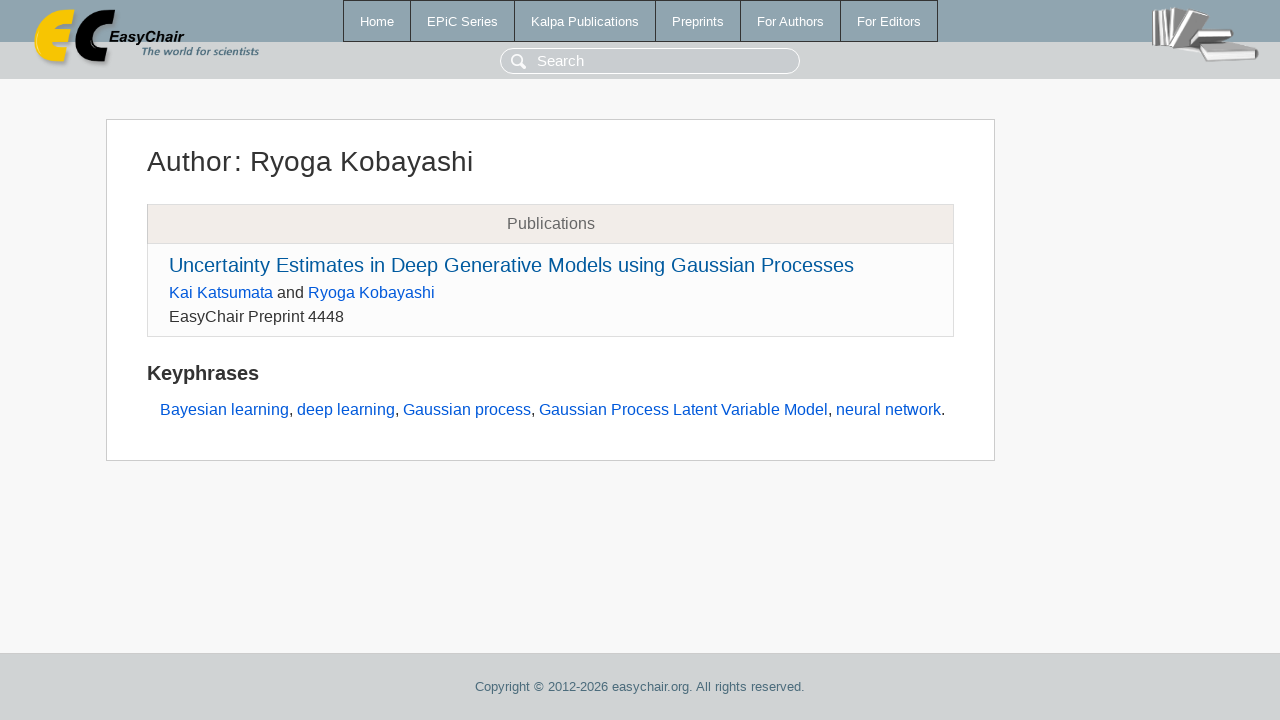

--- FILE ---
content_type: text/html; charset=UTF-8
request_url: https://yahootechpulse.easychair.org/publications/author/2sXQ
body_size: 1079
content:
<!DOCTYPE html>
<html lang='en-US'><head><meta content='text/html; charset=UTF-8' http-equiv='Content-Type'/><title>Author: Ryoga Kobayashi</title><link href='/images/favicon.ico' rel='icon' type='image/jpeg'/><link href='/css/cool.css?version=531' rel='StyleSheet' type='text/css'/><link href='/css/publications.css?version=531' rel='StyleSheet' type='text/css'/><script src='/js/easy.js?version=531'></script><script src='/publications/pubs.js?version=531'></script></head><body class="pubs"><table class="page"><tr style="height:1%"><td><div class="menu"><table class="menutable"><tr><td><a class="mainmenu" href="/publications/" id="t:HOME">Home</a></td><td><a class="mainmenu" href="/publications/EPiC" id="t:EPIC">EPiC Series</a></td><td><a class="mainmenu" href="/publications/Kalpa" id="t:KALPA">Kalpa Publications</a></td><td><a class="mainmenu" href="/publications/preprints" id="t:PREPRINTS">Preprints</a></td><td><a class="mainmenu" href="/publications/for_authors" id="t:FOR_AUTHORS">For Authors</a></td><td><a class="mainmenu" href="/publications/for_editors" id="t:FOR_EDITORS">For Editors</a></td></tr></table></div><div class="search_row"><form onsubmit="alert('Search is temporarily unavailable');return false;"><input id="search-input" name="query" placeholder="Search" type="text"/></form></div><div id="logo"><a href="/"><img class="logonew_alignment" src="/images/logoECpubs.png"/></a></div><div id="books"><img class="books_alignment" src="/images/books.png"/></div></td></tr><tr style="height:99%"><td class="ltgray"><div id="mainColumn"><table id="content_table"><tr><td style="vertical-align:top;width:99%"><div class="abstractBox"><h1>Author<span class="lr_margin">:</span>Ryoga Kobayashi</h1><table class="epic_table top_margin"><thead><tr><th>Publications</th></tr></thead><tbody><tr><td><div class="title"><a href="/publications/preprint/3vsf">Uncertainty Estimates in Deep Generative Models using Gaussian Processes</a></div><div class="authors"><a href="/publications/author/JBMK">Kai Katsumata</a> and <a href="/publications/author/2sXQ">Ryoga Kobayashi</a></div><div class="volume">EasyChair Preprint 4448</div></td></tr></tbody></table><h3>Keyphrases</h3><p><a href="/publications/keyword/6kx5">Bayesian learning</a>, <a href="/publications/keyword/gcfk">deep learning</a>, <a href="/publications/keyword/cKQP">Gaussian process</a>, <a href="/publications/keyword/Pft3">Gaussian Process Latent Variable Model</a>, <a href="/publications/keyword/tCwC">neural network</a>.</p></div></td></tr></table></div></td></tr><tr><td class="footer">Copyright © 2012-2026 easychair.org. All rights reserved.</td></tr></table></body></html>